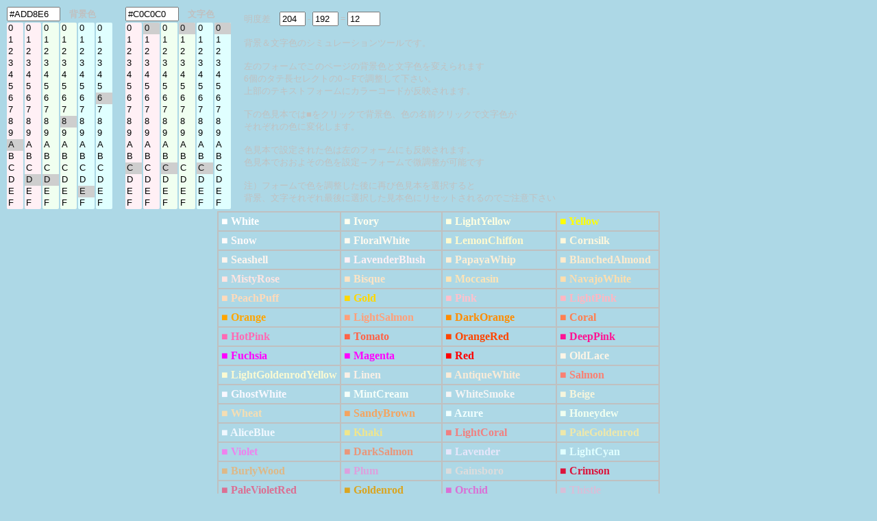

--- FILE ---
content_type: text/html; charset=UTF-8
request_url: https://half-a.net/labo/colors.php?biro=ADD8E6&tiro=C0C0C0
body_size: 4591
content:
<!DOCTYPE html>
<html lang="ja">
<head>
<meta charset="UTF-8">
<META NAME="copyright" CONTENT="eiri kagami">
<title>カラーシミュレーター</title>
<script  type="text/javascript">
function setCol(num) { 
    var r1 = document.colorbar.elements["R1"+num].value;
    var r2 = document.colorbar.elements["R2"+num].value;
    var g1 = document.colorbar.elements["G1"+num].value;
    var g2 = document.colorbar.elements["G2"+num].value;
    var b1 = document.colorbar.elements["B1"+num].value;
    var b2 = document.colorbar.elements["B2"+num].value;

    var kr = eval("0x"+r1+r2);
    var kb = eval("0x"+b1+b2);
    var kg = eval("0x"+g1+g2);
    var kr2 = kr.toString(10);
    var kb2 = kb.toString(10);
    var kg2 = kg.toString(10);
    var k = parseInt(((kr2*299)+(kg2*587)+(kb2*114))/1000);

    if(num==0){
    document.body.style.backgroundColor = "#" + r1 + r2 + g1 + g2+ b1 + b2;
    document.colorbar.elements["colordata"+num].value  = "#" + r1 + r2 + g1 + g2+ b1 + b2;
    document.colorbar.elements["meidodata"+num].value  =  k;
    }
    if(num==1){
    document.body.style.color = "#" + r1 + r2 + g1 + g2+ b1 + b2;
    document.colorbar.elements["colordata"+num].value  = "#" + r1 + r2 + g1 + g2+ b1 + b2;
    document.colorbar.elements["meidodata"+num].value  =  k;
    }
    document.colorbar.elements["meidosa"].value = eval(document.colorbar.elements["meidodata0"].value)-eval(document.colorbar.elements["meidodata1"].value);
}
</script>
<style type="text/css">
A{text-decoration:none;}
A:link { color:#000090;}
A:visited { color:#000090;}
A:active { color:#000090;}
A:hover { color:#000090;boeder:1 solid #99eeff;position:relative;top:1px;left:1px} 
select{width:24px;border:0 solid #ffffff;overflow-y: auto;}
</style>
</head>

<BODY BGCOLOR="#ADD8E6" text="#C0C0C0" LINK="#0000a0" VLINK="#0000a0">
<FORM NAME=colorbar>
<TABLE STYLE="font-size:10pt" cellpadding=0><TR>
<TD COLSPAN=6><INPUT TYPE="text" ID="colordata0" STYLE="width:70px" OnFocus="this.select()" readonly VALUE=#ADD8E6>　<B>背景色</B></TD>
<TD width=15>　</TD>
<TD COLSPAN=6><INPUT TYPE="text" ID="colordata1" STYLE="width:70px" OnFocus="this.select()" readonly VALUE=#C0C0C0>　<B>文字色</B></TD>
<TD ROWSPAN=2 width=15>　</TD><TD ROWSPAN=2>
明度差　<INPUT TYPE="text" ID="meidodata0" STYLE="width:30px" readonly VALUE="204"> -
<INPUT TYPE="text" ID="meidodata1" STYLE="width:30px" readonly VALUE="192"> =
<INPUT TYPE="text" ID="meidosa" STYLE="width:40px" readonly VALUE="12">
<BR>
<BR>
背景＆文字色のシミュレーションツールです。<BR>
<BR>
左のフォームでこのページの背景色と文字色を変えられます<BR>
6個のタテ長セレクトの0～Fで調整して下さい。<BR>
上部のテキストフォームにカラーコードが反映されます。<BR>
<BR>
下の色見本では■をクリックで背景色、色の名前クリックで文字色が<BR>
それぞれの色に変化します。<BR>
<BR>
色見本で設定された色は左のフォームにも反映されます。<BR>
色見本でおおよその色を設定→フォームで微調整が可能です<BR>
<BR>
注）フォームで色を調整した後に再び色見本を選択すると<BR>
背景、文字それぞれ最後に選択した見本色にリセットされるのでご注意下さい
</TD></TR>
<TR><TD>
<SELECT SIZE="16" ONCHANGE="setCol(0)" STYLE="background-color:#fff0f5" NAME="R10"><OPTION VALUE=0>0</OPTION><OPTION VALUE=1>1</OPTION><OPTION VALUE=2>2</OPTION><OPTION VALUE=3>3</OPTION><OPTION VALUE=4>4</OPTION><OPTION VALUE=5>5</OPTION><OPTION VALUE=6>6</OPTION><OPTION VALUE=7>7</OPTION><OPTION VALUE=8>8</OPTION><OPTION VALUE=9>9</OPTION><OPTION VALUE=A SELECTED>A</OPTION><OPTION VALUE=B>B</OPTION><OPTION VALUE=C>C</OPTION><OPTION VALUE=D>D</OPTION><OPTION VALUE=E>E</OPTION><OPTION VALUE=F>F</OPTION></SELECT></TD><TD><SELECT SIZE="16" ONCHANGE="setCol(0)" STYLE="background-color:#fff0f5" NAME="R20"><OPTION VALUE=0>0</OPTION><OPTION VALUE=1>1</OPTION><OPTION VALUE=2>2</OPTION><OPTION VALUE=3>3</OPTION><OPTION VALUE=4>4</OPTION><OPTION VALUE=5>5</OPTION><OPTION VALUE=6>6</OPTION><OPTION VALUE=7>7</OPTION><OPTION VALUE=8>8</OPTION><OPTION VALUE=9>9</OPTION><OPTION VALUE=A>A</OPTION><OPTION VALUE=B>B</OPTION><OPTION VALUE=C>C</OPTION><OPTION VALUE=D SELECTED>D</OPTION><OPTION VALUE=E>E</OPTION><OPTION VALUE=F>F</OPTION></SELECT></TD><TD><SELECT SIZE="16" ONCHANGE="setCol(0)" STYLE="background-color:#f0fff0" NAME="G10"><OPTION VALUE=0>0</OPTION><OPTION VALUE=1>1</OPTION><OPTION VALUE=2>2</OPTION><OPTION VALUE=3>3</OPTION><OPTION VALUE=4>4</OPTION><OPTION VALUE=5>5</OPTION><OPTION VALUE=6>6</OPTION><OPTION VALUE=7>7</OPTION><OPTION VALUE=8>8</OPTION><OPTION VALUE=9>9</OPTION><OPTION VALUE=A>A</OPTION><OPTION VALUE=B>B</OPTION><OPTION VALUE=C>C</OPTION><OPTION VALUE=D SELECTED>D</OPTION><OPTION VALUE=E>E</OPTION><OPTION VALUE=F>F</OPTION></SELECT></TD><TD><SELECT SIZE="16" ONCHANGE="setCol(0)" STYLE="background-color:#f0fff0" NAME="G20"><OPTION VALUE=0>0</OPTION><OPTION VALUE=1>1</OPTION><OPTION VALUE=2>2</OPTION><OPTION VALUE=3>3</OPTION><OPTION VALUE=4>4</OPTION><OPTION VALUE=5>5</OPTION><OPTION VALUE=6>6</OPTION><OPTION VALUE=7>7</OPTION><OPTION VALUE=8 SELECTED>8</OPTION><OPTION VALUE=9>9</OPTION><OPTION VALUE=A>A</OPTION><OPTION VALUE=B>B</OPTION><OPTION VALUE=C>C</OPTION><OPTION VALUE=D>D</OPTION><OPTION VALUE=E>E</OPTION><OPTION VALUE=F>F</OPTION></SELECT></TD><TD><SELECT SIZE="16" ONCHANGE="setCol(0)" STYLE="background-color:#e0ffff" NAME="B10"><OPTION VALUE=0>0</OPTION><OPTION VALUE=1>1</OPTION><OPTION VALUE=2>2</OPTION><OPTION VALUE=3>3</OPTION><OPTION VALUE=4>4</OPTION><OPTION VALUE=5>5</OPTION><OPTION VALUE=6>6</OPTION><OPTION VALUE=7>7</OPTION><OPTION VALUE=8>8</OPTION><OPTION VALUE=9>9</OPTION><OPTION VALUE=A>A</OPTION><OPTION VALUE=B>B</OPTION><OPTION VALUE=C>C</OPTION><OPTION VALUE=D>D</OPTION><OPTION VALUE=E SELECTED>E</OPTION><OPTION VALUE=F>F</OPTION></SELECT></TD><TD><SELECT SIZE="16" ONCHANGE="setCol(0)" STYLE="background-color:#e0ffff" NAME="B20"><OPTION VALUE=0>0</OPTION><OPTION VALUE=1>1</OPTION><OPTION VALUE=2>2</OPTION><OPTION VALUE=3>3</OPTION><OPTION VALUE=4>4</OPTION><OPTION VALUE=5>5</OPTION><OPTION VALUE=6 SELECTED>6</OPTION><OPTION VALUE=7>7</OPTION><OPTION VALUE=8>8</OPTION><OPTION VALUE=9>9</OPTION><OPTION VALUE=A>A</OPTION><OPTION VALUE=B>B</OPTION><OPTION VALUE=C>C</OPTION><OPTION VALUE=D>D</OPTION><OPTION VALUE=E>E</OPTION><OPTION VALUE=F>F</OPTION></SELECT></TD><TD>　</TD><TD><SELECT SIZE="16" ONCHANGE="setCol(1)" STYLE="background-color:#fff0f5" NAME="R11"><OPTION VALUE=0>0</OPTION><OPTION VALUE=1>1</OPTION><OPTION VALUE=2>2</OPTION><OPTION VALUE=3>3</OPTION><OPTION VALUE=4>4</OPTION><OPTION VALUE=5>5</OPTION><OPTION VALUE=6>6</OPTION><OPTION VALUE=7>7</OPTION><OPTION VALUE=8>8</OPTION><OPTION VALUE=9>9</OPTION><OPTION VALUE=A>A</OPTION><OPTION VALUE=B>B</OPTION><OPTION VALUE=C SELECTED>C</OPTION><OPTION VALUE=D>D</OPTION><OPTION VALUE=E>E</OPTION><OPTION VALUE=F>F</OPTION></SELECT></TD><TD><SELECT SIZE="16" ONCHANGE="setCol(1)" STYLE="background-color:#fff0f5" NAME="R21"><OPTION VALUE=0 SELECTED>0</OPTION><OPTION VALUE=1>1</OPTION><OPTION VALUE=2>2</OPTION><OPTION VALUE=3>3</OPTION><OPTION VALUE=4>4</OPTION><OPTION VALUE=5>5</OPTION><OPTION VALUE=6>6</OPTION><OPTION VALUE=7>7</OPTION><OPTION VALUE=8>8</OPTION><OPTION VALUE=9>9</OPTION><OPTION VALUE=A>A</OPTION><OPTION VALUE=B>B</OPTION><OPTION VALUE=C>C</OPTION><OPTION VALUE=D>D</OPTION><OPTION VALUE=E>E</OPTION><OPTION VALUE=F>F</OPTION></SELECT></TD><TD><SELECT SIZE="16" ONCHANGE="setCol(1)" STYLE="background-color:#f0fff0" NAME="G11"><OPTION VALUE=0>0</OPTION><OPTION VALUE=1>1</OPTION><OPTION VALUE=2>2</OPTION><OPTION VALUE=3>3</OPTION><OPTION VALUE=4>4</OPTION><OPTION VALUE=5>5</OPTION><OPTION VALUE=6>6</OPTION><OPTION VALUE=7>7</OPTION><OPTION VALUE=8>8</OPTION><OPTION VALUE=9>9</OPTION><OPTION VALUE=A>A</OPTION><OPTION VALUE=B>B</OPTION><OPTION VALUE=C SELECTED>C</OPTION><OPTION VALUE=D>D</OPTION><OPTION VALUE=E>E</OPTION><OPTION VALUE=F>F</OPTION></SELECT></TD><TD><SELECT SIZE="16" ONCHANGE="setCol(1)" STYLE="background-color:#f0fff0" NAME="G21"><OPTION VALUE=0 SELECTED>0</OPTION><OPTION VALUE=1>1</OPTION><OPTION VALUE=2>2</OPTION><OPTION VALUE=3>3</OPTION><OPTION VALUE=4>4</OPTION><OPTION VALUE=5>5</OPTION><OPTION VALUE=6>6</OPTION><OPTION VALUE=7>7</OPTION><OPTION VALUE=8>8</OPTION><OPTION VALUE=9>9</OPTION><OPTION VALUE=A>A</OPTION><OPTION VALUE=B>B</OPTION><OPTION VALUE=C>C</OPTION><OPTION VALUE=D>D</OPTION><OPTION VALUE=E>E</OPTION><OPTION VALUE=F>F</OPTION></SELECT></TD><TD><SELECT SIZE="16" ONCHANGE="setCol(1)" STYLE="background-color:#e0ffff" NAME="B11"><OPTION VALUE=0>0</OPTION><OPTION VALUE=1>1</OPTION><OPTION VALUE=2>2</OPTION><OPTION VALUE=3>3</OPTION><OPTION VALUE=4>4</OPTION><OPTION VALUE=5>5</OPTION><OPTION VALUE=6>6</OPTION><OPTION VALUE=7>7</OPTION><OPTION VALUE=8>8</OPTION><OPTION VALUE=9>9</OPTION><OPTION VALUE=A>A</OPTION><OPTION VALUE=B>B</OPTION><OPTION VALUE=C SELECTED>C</OPTION><OPTION VALUE=D>D</OPTION><OPTION VALUE=E>E</OPTION><OPTION VALUE=F>F</OPTION></SELECT></TD><TD><SELECT SIZE="16" ONCHANGE="setCol(1)" STYLE="background-color:#e0ffff" NAME="B21"><OPTION VALUE=0 SELECTED>0</OPTION><OPTION VALUE=1>1</OPTION><OPTION VALUE=2>2</OPTION><OPTION VALUE=3>3</OPTION><OPTION VALUE=4>4</OPTION><OPTION VALUE=5>5</OPTION><OPTION VALUE=6>6</OPTION><OPTION VALUE=7>7</OPTION><OPTION VALUE=8>8</OPTION><OPTION VALUE=9>9</OPTION><OPTION VALUE=A>A</OPTION><OPTION VALUE=B>B</OPTION><OPTION VALUE=C>C</OPTION><OPTION VALUE=D>D</OPTION><OPTION VALUE=E>E</OPTION><OPTION VALUE=F>F</OPTION></SELECT></TD></tr></TABLE></form><TABLE BORDER=1 CELLPADDING=4 CELLSPACING=0 align=center STYLE="font-weight:bold" bordercolor=#C0C0C0><TR><TD><A HREF="colors.php?biro=FFFFFF&tiro=C0C0C0"><FONT COLOR="#FFFFFF">■</FONT></A> <A HREF="colors.php?biro=ADD8E6&tiro=FFFFFF"><FONT COLOR="#FFFFFF">White</FONT></A></TD>
<TD><A HREF="colors.php?biro=FFFFF0&tiro=C0C0C0"><FONT COLOR="#FFFFF0">■</FONT></A> <A HREF="colors.php?biro=ADD8E6&tiro=FFFFF0"><FONT COLOR="#FFFFF0">Ivory</FONT></A></TD>
<TD><A HREF="colors.php?biro=FFFFE0&tiro=C0C0C0"><FONT COLOR="#FFFFE0">■</FONT></A> <A HREF="colors.php?biro=ADD8E6&tiro=FFFFE0"><FONT COLOR="#FFFFE0">LightYellow</FONT></A></TD>
<TD><A HREF="colors.php?biro=FFFF00&tiro=C0C0C0"><FONT COLOR="#FFFF00">■</FONT></A> <A HREF="colors.php?biro=ADD8E6&tiro=FFFF00"><FONT COLOR="#FFFF00">Yellow</FONT></A></TD>
</TR><TR><TD><A HREF="colors.php?biro=FFFAFA&tiro=C0C0C0"><FONT COLOR="#FFFAFA">■</FONT></A> <A HREF="colors.php?biro=ADD8E6&tiro=FFFAFA"><FONT COLOR="#FFFAFA">Snow</FONT></A></TD>
<TD><A HREF="colors.php?biro=FFFAF0&tiro=C0C0C0"><FONT COLOR="#FFFAF0">■</FONT></A> <A HREF="colors.php?biro=ADD8E6&tiro=FFFAF0"><FONT COLOR="#FFFAF0">FloralWhite</FONT></A></TD>
<TD><A HREF="colors.php?biro=FFFACD&tiro=C0C0C0"><FONT COLOR="#FFFACD">■</FONT></A> <A HREF="colors.php?biro=ADD8E6&tiro=FFFACD"><FONT COLOR="#FFFACD">LemonChiffon</FONT></A></TD>
<TD><A HREF="colors.php?biro=FFF8DC&tiro=C0C0C0"><FONT COLOR="#FFF8DC">■</FONT></A> <A HREF="colors.php?biro=ADD8E6&tiro=FFF8DC"><FONT COLOR="#FFF8DC">Cornsilk</FONT></A></TD>
</TR><TR><TD><A HREF="colors.php?biro=FFF5EE&tiro=C0C0C0"><FONT COLOR="#FFF5EE">■</FONT></A> <A HREF="colors.php?biro=ADD8E6&tiro=FFF5EE"><FONT COLOR="#FFF5EE">Seashell</FONT></A></TD>
<TD><A HREF="colors.php?biro=FFF0F5&tiro=C0C0C0"><FONT COLOR="#FFF0F5">■</FONT></A> <A HREF="colors.php?biro=ADD8E6&tiro=FFF0F5"><FONT COLOR="#FFF0F5">LavenderBlush</FONT></A></TD>
<TD><A HREF="colors.php?biro=FFEFD5&tiro=C0C0C0"><FONT COLOR="#FFEFD5">■</FONT></A> <A HREF="colors.php?biro=ADD8E6&tiro=FFEFD5"><FONT COLOR="#FFEFD5">PapayaWhip</FONT></A></TD>
<TD><A HREF="colors.php?biro=FFEBCD&tiro=C0C0C0"><FONT COLOR="#FFEBCD">■</FONT></A> <A HREF="colors.php?biro=ADD8E6&tiro=FFEBCD"><FONT COLOR="#FFEBCD">BlanchedAlmond</FONT></A></TD>
</TR><TR><TD><A HREF="colors.php?biro=FFE4E1&tiro=C0C0C0"><FONT COLOR="#FFE4E1">■</FONT></A> <A HREF="colors.php?biro=ADD8E6&tiro=FFE4E1"><FONT COLOR="#FFE4E1">MistyRose</FONT></A></TD>
<TD><A HREF="colors.php?biro=FFE4C4&tiro=C0C0C0"><FONT COLOR="#FFE4C4">■</FONT></A> <A HREF="colors.php?biro=ADD8E6&tiro=FFE4C4"><FONT COLOR="#FFE4C4">Bisque</FONT></A></TD>
<TD><A HREF="colors.php?biro=FFE4B5&tiro=C0C0C0"><FONT COLOR="#FFE4B5">■</FONT></A> <A HREF="colors.php?biro=ADD8E6&tiro=FFE4B5"><FONT COLOR="#FFE4B5">Moccasin</FONT></A></TD>
<TD><A HREF="colors.php?biro=FFDEAD&tiro=C0C0C0"><FONT COLOR="#FFDEAD">■</FONT></A> <A HREF="colors.php?biro=ADD8E6&tiro=FFDEAD"><FONT COLOR="#FFDEAD">NavajoWhite</FONT></A></TD>
</TR><TR><TD><A HREF="colors.php?biro=FFDAB9&tiro=C0C0C0"><FONT COLOR="#FFDAB9">■</FONT></A> <A HREF="colors.php?biro=ADD8E6&tiro=FFDAB9"><FONT COLOR="#FFDAB9">PeachPuff</FONT></A></TD>
<TD><A HREF="colors.php?biro=FFD700&tiro=C0C0C0"><FONT COLOR="#FFD700">■</FONT></A> <A HREF="colors.php?biro=ADD8E6&tiro=FFD700"><FONT COLOR="#FFD700">Gold</FONT></A></TD>
<TD><A HREF="colors.php?biro=FFC0CB&tiro=C0C0C0"><FONT COLOR="#FFC0CB">■</FONT></A> <A HREF="colors.php?biro=ADD8E6&tiro=FFC0CB"><FONT COLOR="#FFC0CB">Pink</FONT></A></TD>
<TD><A HREF="colors.php?biro=FFB6C1&tiro=C0C0C0"><FONT COLOR="#FFB6C1">■</FONT></A> <A HREF="colors.php?biro=ADD8E6&tiro=FFB6C1"><FONT COLOR="#FFB6C1">LightPink</FONT></A></TD>
</TR><TR><TD><A HREF="colors.php?biro=FFA500&tiro=C0C0C0"><FONT COLOR="#FFA500">■</FONT></A> <A HREF="colors.php?biro=ADD8E6&tiro=FFA500"><FONT COLOR="#FFA500">Orange</FONT></A></TD>
<TD><A HREF="colors.php?biro=FFA07A&tiro=C0C0C0"><FONT COLOR="#FFA07A">■</FONT></A> <A HREF="colors.php?biro=ADD8E6&tiro=FFA07A"><FONT COLOR="#FFA07A">LightSalmon</FONT></A></TD>
<TD><A HREF="colors.php?biro=FF8C00&tiro=C0C0C0"><FONT COLOR="#FF8C00">■</FONT></A> <A HREF="colors.php?biro=ADD8E6&tiro=FF8C00"><FONT COLOR="#FF8C00">DarkOrange</FONT></A></TD>
<TD><A HREF="colors.php?biro=FF7F50&tiro=C0C0C0"><FONT COLOR="#FF7F50">■</FONT></A> <A HREF="colors.php?biro=ADD8E6&tiro=FF7F50"><FONT COLOR="#FF7F50">Coral</FONT></A></TD>
</TR><TR><TD><A HREF="colors.php?biro=FF69B4&tiro=C0C0C0"><FONT COLOR="#FF69B4">■</FONT></A> <A HREF="colors.php?biro=ADD8E6&tiro=FF69B4"><FONT COLOR="#FF69B4">HotPink</FONT></A></TD>
<TD><A HREF="colors.php?biro=FF6347&tiro=C0C0C0"><FONT COLOR="#FF6347">■</FONT></A> <A HREF="colors.php?biro=ADD8E6&tiro=FF6347"><FONT COLOR="#FF6347">Tomato</FONT></A></TD>
<TD><A HREF="colors.php?biro=FF4500&tiro=C0C0C0"><FONT COLOR="#FF4500">■</FONT></A> <A HREF="colors.php?biro=ADD8E6&tiro=FF4500"><FONT COLOR="#FF4500">OrangeRed</FONT></A></TD>
<TD><A HREF="colors.php?biro=FF1493&tiro=C0C0C0"><FONT COLOR="#FF1493">■</FONT></A> <A HREF="colors.php?biro=ADD8E6&tiro=FF1493"><FONT COLOR="#FF1493">DeepPink</FONT></A></TD>
</TR><TR><TD><A HREF="colors.php?biro=FF00FF&tiro=C0C0C0"><FONT COLOR="#FF00FF">■</FONT></A> <A HREF="colors.php?biro=ADD8E6&tiro=FF00FF"><FONT COLOR="#FF00FF">Fuchsia</FONT></A></TD>
<TD><A HREF="colors.php?biro=FF00FF&tiro=C0C0C0"><FONT COLOR="#FF00FF">■</FONT></A> <A HREF="colors.php?biro=ADD8E6&tiro=FF00FF"><FONT COLOR="#FF00FF">Magenta</FONT></A></TD>
<TD><A HREF="colors.php?biro=FF0000&tiro=C0C0C0"><FONT COLOR="#FF0000">■</FONT></A> <A HREF="colors.php?biro=ADD8E6&tiro=FF0000"><FONT COLOR="#FF0000">Red</FONT></A></TD>
<TD><A HREF="colors.php?biro=FDF5E6&tiro=C0C0C0"><FONT COLOR="#FDF5E6">■</FONT></A> <A HREF="colors.php?biro=ADD8E6&tiro=FDF5E6"><FONT COLOR="#FDF5E6">OldLace</FONT></A></TD>
</TR><TR><TD><A HREF="colors.php?biro=FAFAD2&tiro=C0C0C0"><FONT COLOR="#FAFAD2">■</FONT></A> <A HREF="colors.php?biro=ADD8E6&tiro=FAFAD2"><FONT COLOR="#FAFAD2">LightGoldenrodYellow</FONT></A></TD>
<TD><A HREF="colors.php?biro=FAF0E6&tiro=C0C0C0"><FONT COLOR="#FAF0E6">■</FONT></A> <A HREF="colors.php?biro=ADD8E6&tiro=FAF0E6"><FONT COLOR="#FAF0E6">Linen</FONT></A></TD>
<TD><A HREF="colors.php?biro=FAEBD7&tiro=C0C0C0"><FONT COLOR="#FAEBD7">■</FONT></A> <A HREF="colors.php?biro=ADD8E6&tiro=FAEBD7"><FONT COLOR="#FAEBD7">AntiqueWhite</FONT></A></TD>
<TD><A HREF="colors.php?biro=FA8072&tiro=C0C0C0"><FONT COLOR="#FA8072">■</FONT></A> <A HREF="colors.php?biro=ADD8E6&tiro=FA8072"><FONT COLOR="#FA8072">Salmon</FONT></A></TD>
</TR><TR><TD><A HREF="colors.php?biro=F8F8FF&tiro=C0C0C0"><FONT COLOR="#F8F8FF">■</FONT></A> <A HREF="colors.php?biro=ADD8E6&tiro=F8F8FF"><FONT COLOR="#F8F8FF">GhostWhite</FONT></A></TD>
<TD><A HREF="colors.php?biro=F5FFFA&tiro=C0C0C0"><FONT COLOR="#F5FFFA">■</FONT></A> <A HREF="colors.php?biro=ADD8E6&tiro=F5FFFA"><FONT COLOR="#F5FFFA">MintCream</FONT></A></TD>
<TD><A HREF="colors.php?biro=F5F5F5&tiro=C0C0C0"><FONT COLOR="#F5F5F5">■</FONT></A> <A HREF="colors.php?biro=ADD8E6&tiro=F5F5F5"><FONT COLOR="#F5F5F5">WhiteSmoke</FONT></A></TD>
<TD><A HREF="colors.php?biro=F5F5DC&tiro=C0C0C0"><FONT COLOR="#F5F5DC">■</FONT></A> <A HREF="colors.php?biro=ADD8E6&tiro=F5F5DC"><FONT COLOR="#F5F5DC">Beige</FONT></A></TD>
</TR><TR><TD><A HREF="colors.php?biro=F5DEB3&tiro=C0C0C0"><FONT COLOR="#F5DEB3">■</FONT></A> <A HREF="colors.php?biro=ADD8E6&tiro=F5DEB3"><FONT COLOR="#F5DEB3">Wheat</FONT></A></TD>
<TD><A HREF="colors.php?biro=F4A460&tiro=C0C0C0"><FONT COLOR="#F4A460">■</FONT></A> <A HREF="colors.php?biro=ADD8E6&tiro=F4A460"><FONT COLOR="#F4A460">SandyBrown</FONT></A></TD>
<TD><A HREF="colors.php?biro=F0FFFF&tiro=C0C0C0"><FONT COLOR="#F0FFFF">■</FONT></A> <A HREF="colors.php?biro=ADD8E6&tiro=F0FFFF"><FONT COLOR="#F0FFFF">Azure</FONT></A></TD>
<TD><A HREF="colors.php?biro=F0FFF0&tiro=C0C0C0"><FONT COLOR="#F0FFF0">■</FONT></A> <A HREF="colors.php?biro=ADD8E6&tiro=F0FFF0"><FONT COLOR="#F0FFF0">Honeydew</FONT></A></TD>
</TR><TR><TD><A HREF="colors.php?biro=F0F8FF&tiro=C0C0C0"><FONT COLOR="#F0F8FF">■</FONT></A> <A HREF="colors.php?biro=ADD8E6&tiro=F0F8FF"><FONT COLOR="#F0F8FF">AliceBlue</FONT></A></TD>
<TD><A HREF="colors.php?biro=F0E68C&tiro=C0C0C0"><FONT COLOR="#F0E68C">■</FONT></A> <A HREF="colors.php?biro=ADD8E6&tiro=F0E68C"><FONT COLOR="#F0E68C">Khaki</FONT></A></TD>
<TD><A HREF="colors.php?biro=F08080&tiro=C0C0C0"><FONT COLOR="#F08080">■</FONT></A> <A HREF="colors.php?biro=ADD8E6&tiro=F08080"><FONT COLOR="#F08080">LightCoral</FONT></A></TD>
<TD><A HREF="colors.php?biro=EEE8AA&tiro=C0C0C0"><FONT COLOR="#EEE8AA">■</FONT></A> <A HREF="colors.php?biro=ADD8E6&tiro=EEE8AA"><FONT COLOR="#EEE8AA">PaleGoldenrod</FONT></A></TD>
</TR><TR><TD><A HREF="colors.php?biro=EE82EE&tiro=C0C0C0"><FONT COLOR="#EE82EE">■</FONT></A> <A HREF="colors.php?biro=ADD8E6&tiro=EE82EE"><FONT COLOR="#EE82EE">Violet</FONT></A></TD>
<TD><A HREF="colors.php?biro=E9967A&tiro=C0C0C0"><FONT COLOR="#E9967A">■</FONT></A> <A HREF="colors.php?biro=ADD8E6&tiro=E9967A"><FONT COLOR="#E9967A">DarkSalmon</FONT></A></TD>
<TD><A HREF="colors.php?biro=E6E6FA&tiro=C0C0C0"><FONT COLOR="#E6E6FA">■</FONT></A> <A HREF="colors.php?biro=ADD8E6&tiro=E6E6FA"><FONT COLOR="#E6E6FA">Lavender</FONT></A></TD>
<TD><A HREF="colors.php?biro=E0FFFF&tiro=C0C0C0"><FONT COLOR="#E0FFFF">■</FONT></A> <A HREF="colors.php?biro=ADD8E6&tiro=E0FFFF"><FONT COLOR="#E0FFFF">LightCyan</FONT></A></TD>
</TR><TR><TD><A HREF="colors.php?biro=DEB887&tiro=C0C0C0"><FONT COLOR="#DEB887">■</FONT></A> <A HREF="colors.php?biro=ADD8E6&tiro=DEB887"><FONT COLOR="#DEB887">BurlyWood</FONT></A></TD>
<TD><A HREF="colors.php?biro=DDA0DD&tiro=C0C0C0"><FONT COLOR="#DDA0DD">■</FONT></A> <A HREF="colors.php?biro=ADD8E6&tiro=DDA0DD"><FONT COLOR="#DDA0DD">Plum</FONT></A></TD>
<TD><A HREF="colors.php?biro=DCDCDC&tiro=C0C0C0"><FONT COLOR="#DCDCDC">■</FONT></A> <A HREF="colors.php?biro=ADD8E6&tiro=DCDCDC"><FONT COLOR="#DCDCDC">Gainsboro</FONT></A></TD>
<TD><A HREF="colors.php?biro=DC143C&tiro=C0C0C0"><FONT COLOR="#DC143C">■</FONT></A> <A HREF="colors.php?biro=ADD8E6&tiro=DC143C"><FONT COLOR="#DC143C">Crimson</FONT></A></TD>
</TR><TR><TD><A HREF="colors.php?biro=DB7093&tiro=C0C0C0"><FONT COLOR="#DB7093">■</FONT></A> <A HREF="colors.php?biro=ADD8E6&tiro=DB7093"><FONT COLOR="#DB7093">PaleVioletRed</FONT></A></TD>
<TD><A HREF="colors.php?biro=DAA520&tiro=C0C0C0"><FONT COLOR="#DAA520">■</FONT></A> <A HREF="colors.php?biro=ADD8E6&tiro=DAA520"><FONT COLOR="#DAA520">Goldenrod</FONT></A></TD>
<TD><A HREF="colors.php?biro=DA70D6&tiro=C0C0C0"><FONT COLOR="#DA70D6">■</FONT></A> <A HREF="colors.php?biro=ADD8E6&tiro=DA70D6"><FONT COLOR="#DA70D6">Orchid</FONT></A></TD>
<TD><A HREF="colors.php?biro=D8BFD8&tiro=C0C0C0"><FONT COLOR="#D8BFD8">■</FONT></A> <A HREF="colors.php?biro=ADD8E6&tiro=D8BFD8"><FONT COLOR="#D8BFD8">Thistle</FONT></A></TD>
</TR><TR><TD><A HREF="colors.php?biro=D3D3D3&tiro=C0C0C0"><FONT COLOR="#D3D3D3">■</FONT></A> <A HREF="colors.php?biro=ADD8E6&tiro=D3D3D3"><FONT COLOR="#D3D3D3">LightGrey</FONT></A></TD>
<TD><A HREF="colors.php?biro=D2B48C&tiro=C0C0C0"><FONT COLOR="#D2B48C">■</FONT></A> <A HREF="colors.php?biro=ADD8E6&tiro=D2B48C"><FONT COLOR="#D2B48C">Tan</FONT></A></TD>
<TD><A HREF="colors.php?biro=D2691E&tiro=C0C0C0"><FONT COLOR="#D2691E">■</FONT></A> <A HREF="colors.php?biro=ADD8E6&tiro=D2691E"><FONT COLOR="#D2691E">Chocolate</FONT></A></TD>
<TD><A HREF="colors.php?biro=CD853F&tiro=C0C0C0"><FONT COLOR="#CD853F">■</FONT></A> <A HREF="colors.php?biro=ADD8E6&tiro=CD853F"><FONT COLOR="#CD853F">Peru</FONT></A></TD>
</TR><TR><TD><A HREF="colors.php?biro=CD5C5C&tiro=C0C0C0"><FONT COLOR="#CD5C5C">■</FONT></A> <A HREF="colors.php?biro=ADD8E6&tiro=CD5C5C"><FONT COLOR="#CD5C5C">IndianRed</FONT></A></TD>
<TD><A HREF="colors.php?biro=C71585&tiro=C0C0C0"><FONT COLOR="#C71585">■</FONT></A> <A HREF="colors.php?biro=ADD8E6&tiro=C71585"><FONT COLOR="#C71585">MediumVioletRed</FONT></A></TD>
<TD><A HREF="colors.php?biro=C0C0C0&tiro=C0C0C0"><FONT COLOR="#C0C0C0">■</FONT></A> <A HREF="colors.php?biro=ADD8E6&tiro=C0C0C0"><FONT COLOR="#C0C0C0">Silver</FONT></A></TD>
<TD><A HREF="colors.php?biro=BDB76B&tiro=C0C0C0"><FONT COLOR="#BDB76B">■</FONT></A> <A HREF="colors.php?biro=ADD8E6&tiro=BDB76B"><FONT COLOR="#BDB76B">DarkKhaki</FONT></A></TD>
</TR><TR><TD><A HREF="colors.php?biro=BC8F8F&tiro=C0C0C0"><FONT COLOR="#BC8F8F">■</FONT></A> <A HREF="colors.php?biro=ADD8E6&tiro=BC8F8F"><FONT COLOR="#BC8F8F">RosyBrown</FONT></A></TD>
<TD><A HREF="colors.php?biro=BA55D3&tiro=C0C0C0"><FONT COLOR="#BA55D3">■</FONT></A> <A HREF="colors.php?biro=ADD8E6&tiro=BA55D3"><FONT COLOR="#BA55D3">MediumOrchid</FONT></A></TD>
<TD><A HREF="colors.php?biro=B8860B&tiro=C0C0C0"><FONT COLOR="#B8860B">■</FONT></A> <A HREF="colors.php?biro=ADD8E6&tiro=B8860B"><FONT COLOR="#B8860B">DarkGoldenrod</FONT></A></TD>
<TD><A HREF="colors.php?biro=B22222&tiro=C0C0C0"><FONT COLOR="#B22222">■</FONT></A> <A HREF="colors.php?biro=ADD8E6&tiro=B22222"><FONT COLOR="#B22222">FireBrick</FONT></A></TD>
</TR><TR><TD><A HREF="colors.php?biro=B0E0E6&tiro=C0C0C0"><FONT COLOR="#B0E0E6">■</FONT></A> <A HREF="colors.php?biro=ADD8E6&tiro=B0E0E6"><FONT COLOR="#B0E0E6">PowderBlue</FONT></A></TD>
<TD><A HREF="colors.php?biro=B0C4DE&tiro=C0C0C0"><FONT COLOR="#B0C4DE">■</FONT></A> <A HREF="colors.php?biro=ADD8E6&tiro=B0C4DE"><FONT COLOR="#B0C4DE">LightSteelBlue</FONT></A></TD>
<TD><A HREF="colors.php?biro=AFEEEE&tiro=C0C0C0"><FONT COLOR="#AFEEEE">■</FONT></A> <A HREF="colors.php?biro=ADD8E6&tiro=AFEEEE"><FONT COLOR="#AFEEEE">PaleTurquoise</FONT></A></TD>
<TD><A HREF="colors.php?biro=ADFF2F&tiro=C0C0C0"><FONT COLOR="#ADFF2F">■</FONT></A> <A HREF="colors.php?biro=ADD8E6&tiro=ADFF2F"><FONT COLOR="#ADFF2F">GreenYellow</FONT></A></TD>
</TR><TR><TD><A HREF="colors.php?biro=ADD8E6&tiro=C0C0C0"><FONT COLOR="#ADD8E6">■</FONT></A> <A HREF="colors.php?biro=ADD8E6&tiro=ADD8E6"><FONT COLOR="#ADD8E6">LightBlue</FONT></A></TD>
<TD><A HREF="colors.php?biro=A9A9A9&tiro=C0C0C0"><FONT COLOR="#A9A9A9">■</FONT></A> <A HREF="colors.php?biro=ADD8E6&tiro=A9A9A9"><FONT COLOR="#A9A9A9">DarkGray</FONT></A></TD>
<TD><A HREF="colors.php?biro=A52A2A&tiro=C0C0C0"><FONT COLOR="#A52A2A">■</FONT></A> <A HREF="colors.php?biro=ADD8E6&tiro=A52A2A"><FONT COLOR="#A52A2A">Brown</FONT></A></TD>
<TD><A HREF="colors.php?biro=A0522D&tiro=C0C0C0"><FONT COLOR="#A0522D">■</FONT></A> <A HREF="colors.php?biro=ADD8E6&tiro=A0522D"><FONT COLOR="#A0522D">Sienna</FONT></A></TD>
</TR><TR><TD><A HREF="colors.php?biro=9ACD32&tiro=C0C0C0"><FONT COLOR="#9ACD32">■</FONT></A> <A HREF="colors.php?biro=ADD8E6&tiro=9ACD32"><FONT COLOR="#9ACD32">YellowGreen</FONT></A></TD>
<TD><A HREF="colors.php?biro=9932CC&tiro=C0C0C0"><FONT COLOR="#9932CC">■</FONT></A> <A HREF="colors.php?biro=ADD8E6&tiro=9932CC"><FONT COLOR="#9932CC">DarkOrchid</FONT></A></TD>
<TD><A HREF="colors.php?biro=98FB98&tiro=C0C0C0"><FONT COLOR="#98FB98">■</FONT></A> <A HREF="colors.php?biro=ADD8E6&tiro=98FB98"><FONT COLOR="#98FB98">PaleGreen</FONT></A></TD>
<TD><A HREF="colors.php?biro=9400D3&tiro=C0C0C0"><FONT COLOR="#9400D3">■</FONT></A> <A HREF="colors.php?biro=ADD8E6&tiro=9400D3"><FONT COLOR="#9400D3">DarkViolet</FONT></A></TD>
</TR><TR><TD><A HREF="colors.php?biro=9370DB&tiro=C0C0C0"><FONT COLOR="#9370DB">■</FONT></A> <A HREF="colors.php?biro=ADD8E6&tiro=9370DB"><FONT COLOR="#9370DB">MediumPurple</FONT></A></TD>
<TD><A HREF="colors.php?biro=90EE90&tiro=C0C0C0"><FONT COLOR="#90EE90">■</FONT></A> <A HREF="colors.php?biro=ADD8E6&tiro=90EE90"><FONT COLOR="#90EE90">LightGreen</FONT></A></TD>
<TD><A HREF="colors.php?biro=8FBC8F&tiro=C0C0C0"><FONT COLOR="#8FBC8F">■</FONT></A> <A HREF="colors.php?biro=ADD8E6&tiro=8FBC8F"><FONT COLOR="#8FBC8F">DarkSeaGreen</FONT></A></TD>
<TD><A HREF="colors.php?biro=8B4513&tiro=C0C0C0"><FONT COLOR="#8B4513">■</FONT></A> <A HREF="colors.php?biro=ADD8E6&tiro=8B4513"><FONT COLOR="#8B4513">SaddleBrown</FONT></A></TD>
</TR><TR><TD><A HREF="colors.php?biro=8B008B&tiro=C0C0C0"><FONT COLOR="#8B008B">■</FONT></A> <A HREF="colors.php?biro=ADD8E6&tiro=8B008B"><FONT COLOR="#8B008B">DarkMagenta</FONT></A></TD>
<TD><A HREF="colors.php?biro=8B0000&tiro=C0C0C0"><FONT COLOR="#8B0000">■</FONT></A> <A HREF="colors.php?biro=ADD8E6&tiro=8B0000"><FONT COLOR="#8B0000">DarkRed</FONT></A></TD>
<TD><A HREF="colors.php?biro=8A2BE2&tiro=C0C0C0"><FONT COLOR="#8A2BE2">■</FONT></A> <A HREF="colors.php?biro=ADD8E6&tiro=8A2BE2"><FONT COLOR="#8A2BE2">BlueViolet</FONT></A></TD>
<TD><A HREF="colors.php?biro=87CEFA&tiro=C0C0C0"><FONT COLOR="#87CEFA">■</FONT></A> <A HREF="colors.php?biro=ADD8E6&tiro=87CEFA"><FONT COLOR="#87CEFA">LightSkyBlue</FONT></A></TD>
</TR><TR><TD><A HREF="colors.php?biro=87CEEB&tiro=C0C0C0"><FONT COLOR="#87CEEB">■</FONT></A> <A HREF="colors.php?biro=ADD8E6&tiro=87CEEB"><FONT COLOR="#87CEEB">SkyBlue</FONT></A></TD>
<TD><A HREF="colors.php?biro=808080&tiro=C0C0C0"><FONT COLOR="#808080">■</FONT></A> <A HREF="colors.php?biro=ADD8E6&tiro=808080"><FONT COLOR="#808080">Gray</FONT></A></TD>
<TD><A HREF="colors.php?biro=808000&tiro=C0C0C0"><FONT COLOR="#808000">■</FONT></A> <A HREF="colors.php?biro=ADD8E6&tiro=808000"><FONT COLOR="#808000">Olive</FONT></A></TD>
<TD><A HREF="colors.php?biro=800080&tiro=C0C0C0"><FONT COLOR="#800080">■</FONT></A> <A HREF="colors.php?biro=ADD8E6&tiro=800080"><FONT COLOR="#800080">Purple</FONT></A></TD>
</TR><TR><TD><A HREF="colors.php?biro=800000&tiro=C0C0C0"><FONT COLOR="#800000">■</FONT></A> <A HREF="colors.php?biro=ADD8E6&tiro=800000"><FONT COLOR="#800000">Maroon</FONT></A></TD>
<TD><A HREF="colors.php?biro=7FFFD4&tiro=C0C0C0"><FONT COLOR="#7FFFD4">■</FONT></A> <A HREF="colors.php?biro=ADD8E6&tiro=7FFFD4"><FONT COLOR="#7FFFD4">Aquamarine</FONT></A></TD>
<TD><A HREF="colors.php?biro=7FFF00&tiro=C0C0C0"><FONT COLOR="#7FFF00">■</FONT></A> <A HREF="colors.php?biro=ADD8E6&tiro=7FFF00"><FONT COLOR="#7FFF00">Chartreuse</FONT></A></TD>
<TD><A HREF="colors.php?biro=7CFC00&tiro=C0C0C0"><FONT COLOR="#7CFC00">■</FONT></A> <A HREF="colors.php?biro=ADD8E6&tiro=7CFC00"><FONT COLOR="#7CFC00">LawnGreen</FONT></A></TD>
</TR><TR><TD><A HREF="colors.php?biro=7B68EE&tiro=C0C0C0"><FONT COLOR="#7B68EE">■</FONT></A> <A HREF="colors.php?biro=ADD8E6&tiro=7B68EE"><FONT COLOR="#7B68EE">MediumSlateBlue</FONT></A></TD>
<TD><A HREF="colors.php?biro=778899&tiro=C0C0C0"><FONT COLOR="#778899">■</FONT></A> <A HREF="colors.php?biro=ADD8E6&tiro=778899"><FONT COLOR="#778899">LightSlateGray</FONT></A></TD>
<TD><A HREF="colors.php?biro=708090&tiro=C0C0C0"><FONT COLOR="#708090">■</FONT></A> <A HREF="colors.php?biro=ADD8E6&tiro=708090"><FONT COLOR="#708090">SlateGray</FONT></A></TD>
<TD><A HREF="colors.php?biro=6B8E23&tiro=C0C0C0"><FONT COLOR="#6B8E23">■</FONT></A> <A HREF="colors.php?biro=ADD8E6&tiro=6B8E23"><FONT COLOR="#6B8E23">OliveDrab</FONT></A></TD>
</TR><TR><TD><A HREF="colors.php?biro=6A5ACD&tiro=C0C0C0"><FONT COLOR="#6A5ACD">■</FONT></A> <A HREF="colors.php?biro=ADD8E6&tiro=6A5ACD"><FONT COLOR="#6A5ACD">SlateBlue</FONT></A></TD>
<TD><A HREF="colors.php?biro=696969&tiro=C0C0C0"><FONT COLOR="#696969">■</FONT></A> <A HREF="colors.php?biro=ADD8E6&tiro=696969"><FONT COLOR="#696969">DimGray</FONT></A></TD>
<TD><A HREF="colors.php?biro=66CDAA&tiro=C0C0C0"><FONT COLOR="#66CDAA">■</FONT></A> <A HREF="colors.php?biro=ADD8E6&tiro=66CDAA"><FONT COLOR="#66CDAA">MediumAquamarine</FONT></A></TD>
<TD><A HREF="colors.php?biro=6495ED&tiro=C0C0C0"><FONT COLOR="#6495ED">■</FONT></A> <A HREF="colors.php?biro=ADD8E6&tiro=6495ED"><FONT COLOR="#6495ED">CornflowerBlue</FONT></A></TD>
</TR><TR><TD><A HREF="colors.php?biro=5F9EA0&tiro=C0C0C0"><FONT COLOR="#5F9EA0">■</FONT></A> <A HREF="colors.php?biro=ADD8E6&tiro=5F9EA0"><FONT COLOR="#5F9EA0">CadetBlue</FONT></A></TD>
<TD><A HREF="colors.php?biro=556B2F&tiro=C0C0C0"><FONT COLOR="#556B2F">■</FONT></A> <A HREF="colors.php?biro=ADD8E6&tiro=556B2F"><FONT COLOR="#556B2F">DarkOliveGreen</FONT></A></TD>
<TD><A HREF="colors.php?biro=4B0082&tiro=C0C0C0"><FONT COLOR="#4B0082">■</FONT></A> <A HREF="colors.php?biro=ADD8E6&tiro=4B0082"><FONT COLOR="#4B0082">Indigo</FONT></A></TD>
<TD><A HREF="colors.php?biro=48D1CC&tiro=C0C0C0"><FONT COLOR="#48D1CC">■</FONT></A> <A HREF="colors.php?biro=ADD8E6&tiro=48D1CC"><FONT COLOR="#48D1CC">MediumTurquoise</FONT></A></TD>
</TR><TR><TD><A HREF="colors.php?biro=483D8B&tiro=C0C0C0"><FONT COLOR="#483D8B">■</FONT></A> <A HREF="colors.php?biro=ADD8E6&tiro=483D8B"><FONT COLOR="#483D8B">DarkSlateBlue</FONT></A></TD>
<TD><A HREF="colors.php?biro=4682B4&tiro=C0C0C0"><FONT COLOR="#4682B4">■</FONT></A> <A HREF="colors.php?biro=ADD8E6&tiro=4682B4"><FONT COLOR="#4682B4">SteelBlue</FONT></A></TD>
<TD><A HREF="colors.php?biro=4169E1&tiro=C0C0C0"><FONT COLOR="#4169E1">■</FONT></A> <A HREF="colors.php?biro=ADD8E6&tiro=4169E1"><FONT COLOR="#4169E1">RoyalBlue</FONT></A></TD>
<TD><A HREF="colors.php?biro=40E0D0&tiro=C0C0C0"><FONT COLOR="#40E0D0">■</FONT></A> <A HREF="colors.php?biro=ADD8E6&tiro=40E0D0"><FONT COLOR="#40E0D0">Turquoise</FONT></A></TD>
</TR><TR><TD><A HREF="colors.php?biro=3CB371&tiro=C0C0C0"><FONT COLOR="#3CB371">■</FONT></A> <A HREF="colors.php?biro=ADD8E6&tiro=3CB371"><FONT COLOR="#3CB371">MediumSeaGreen</FONT></A></TD>
<TD><A HREF="colors.php?biro=32CD32&tiro=C0C0C0"><FONT COLOR="#32CD32">■</FONT></A> <A HREF="colors.php?biro=ADD8E6&tiro=32CD32"><FONT COLOR="#32CD32">LimeGreen</FONT></A></TD>
<TD><A HREF="colors.php?biro=2F4F4F&tiro=C0C0C0"><FONT COLOR="#2F4F4F">■</FONT></A> <A HREF="colors.php?biro=ADD8E6&tiro=2F4F4F"><FONT COLOR="#2F4F4F">DarkSlateGray</FONT></A></TD>
<TD><A HREF="colors.php?biro=2E8B57&tiro=C0C0C0"><FONT COLOR="#2E8B57">■</FONT></A> <A HREF="colors.php?biro=ADD8E6&tiro=2E8B57"><FONT COLOR="#2E8B57">SeaGreen</FONT></A></TD>
</TR><TR><TD><A HREF="colors.php?biro=228B22&tiro=C0C0C0"><FONT COLOR="#228B22">■</FONT></A> <A HREF="colors.php?biro=ADD8E6&tiro=228B22"><FONT COLOR="#228B22">ForestGreen</FONT></A></TD>
<TD><A HREF="colors.php?biro=20B2AA&tiro=C0C0C0"><FONT COLOR="#20B2AA">■</FONT></A> <A HREF="colors.php?biro=ADD8E6&tiro=20B2AA"><FONT COLOR="#20B2AA">LightSeaGreen</FONT></A></TD>
<TD><A HREF="colors.php?biro=1E90FF&tiro=C0C0C0"><FONT COLOR="#1E90FF">■</FONT></A> <A HREF="colors.php?biro=ADD8E6&tiro=1E90FF"><FONT COLOR="#1E90FF">DodgerBlue</FONT></A></TD>
<TD><A HREF="colors.php?biro=191970&tiro=C0C0C0"><FONT COLOR="#191970">■</FONT></A> <A HREF="colors.php?biro=ADD8E6&tiro=191970"><FONT COLOR="#191970">MidnightBlue</FONT></A></TD>
</TR><TR><TD><A HREF="colors.php?biro=00FFFF&tiro=C0C0C0"><FONT COLOR="#00FFFF">■</FONT></A> <A HREF="colors.php?biro=ADD8E6&tiro=00FFFF"><FONT COLOR="#00FFFF">Aqua</FONT></A></TD>
<TD><A HREF="colors.php?biro=00FFFF&tiro=C0C0C0"><FONT COLOR="#00FFFF">■</FONT></A> <A HREF="colors.php?biro=ADD8E6&tiro=00FFFF"><FONT COLOR="#00FFFF">Cyan</FONT></A></TD>
<TD><A HREF="colors.php?biro=00FF7F&tiro=C0C0C0"><FONT COLOR="#00FF7F">■</FONT></A> <A HREF="colors.php?biro=ADD8E6&tiro=00FF7F"><FONT COLOR="#00FF7F">SpringGreen</FONT></A></TD>
<TD><A HREF="colors.php?biro=00FF00&tiro=C0C0C0"><FONT COLOR="#00FF00">■</FONT></A> <A HREF="colors.php?biro=ADD8E6&tiro=00FF00"><FONT COLOR="#00FF00">Lime</FONT></A></TD>
</TR><TR><TD><A HREF="colors.php?biro=00FA9A&tiro=C0C0C0"><FONT COLOR="#00FA9A">■</FONT></A> <A HREF="colors.php?biro=ADD8E6&tiro=00FA9A"><FONT COLOR="#00FA9A">MediumSpringGreen</FONT></A></TD>
<TD><A HREF="colors.php?biro=00CED1&tiro=C0C0C0"><FONT COLOR="#00CED1">■</FONT></A> <A HREF="colors.php?biro=ADD8E6&tiro=00CED1"><FONT COLOR="#00CED1">DarkTurquoise</FONT></A></TD>
<TD><A HREF="colors.php?biro=00BFFF&tiro=C0C0C0"><FONT COLOR="#00BFFF">■</FONT></A> <A HREF="colors.php?biro=ADD8E6&tiro=00BFFF"><FONT COLOR="#00BFFF">DeepSkyBlue</FONT></A></TD>
<TD><A HREF="colors.php?biro=008B8B&tiro=C0C0C0"><FONT COLOR="#008B8B">■</FONT></A> <A HREF="colors.php?biro=ADD8E6&tiro=008B8B"><FONT COLOR="#008B8B">DarkCyan</FONT></A></TD>
</TR><TR><TD><A HREF="colors.php?biro=008080&tiro=C0C0C0"><FONT COLOR="#008080">■</FONT></A> <A HREF="colors.php?biro=ADD8E6&tiro=008080"><FONT COLOR="#008080">Teal</FONT></A></TD>
<TD><A HREF="colors.php?biro=008000&tiro=C0C0C0"><FONT COLOR="#008000">■</FONT></A> <A HREF="colors.php?biro=ADD8E6&tiro=008000"><FONT COLOR="#008000">Green</FONT></A></TD>
<TD><A HREF="colors.php?biro=006400&tiro=C0C0C0"><FONT COLOR="#006400">■</FONT></A> <A HREF="colors.php?biro=ADD8E6&tiro=006400"><FONT COLOR="#006400">DarkGreen</FONT></A></TD>
<TD><A HREF="colors.php?biro=0000FF&tiro=C0C0C0"><FONT COLOR="#0000FF">■</FONT></A> <A HREF="colors.php?biro=ADD8E6&tiro=0000FF"><FONT COLOR="#0000FF">Blue</FONT></A></TD>
</TR><TR><TD><A HREF="colors.php?biro=0000CD&tiro=C0C0C0"><FONT COLOR="#0000CD">■</FONT></A> <A HREF="colors.php?biro=ADD8E6&tiro=0000CD"><FONT COLOR="#0000CD">MediumBlue</FONT></A></TD>
<TD><A HREF="colors.php?biro=00008B&tiro=C0C0C0"><FONT COLOR="#00008B">■</FONT></A> <A HREF="colors.php?biro=ADD8E6&tiro=00008B"><FONT COLOR="#00008B">DarkBlue</FONT></A></TD>
<TD><A HREF="colors.php?biro=000080&tiro=C0C0C0"><FONT COLOR="#000080">■</FONT></A> <A HREF="colors.php?biro=ADD8E6&tiro=000080"><FONT COLOR="#000080">Navy</FONT></A></TD>
<TD><A HREF="colors.php?biro=000000&tiro=C0C0C0"><FONT COLOR="#000000">■</FONT></A> <A HREF="colors.php?biro=ADD8E6&tiro=000000"><FONT COLOR="#000000">Black</FONT></A></TD>
</TR></TR></TABLE>
<HR SIZE="1" NOSHADE><DIV ALIGN=CENTER><A HREF="index.html">- Labo TOP -</A></DIV>
</BODY></HTML>

